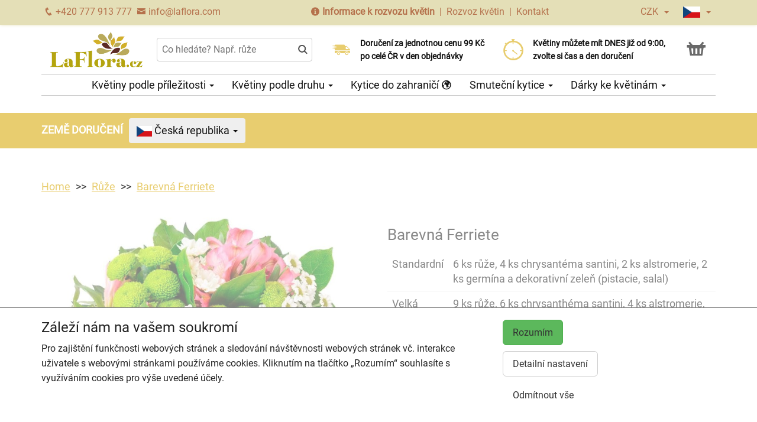

--- FILE ---
content_type: text/html; charset=utf-8
request_url: https://laflora.cz/produkt-1187-barevna-ferriete
body_size: 11222
content:
<!DOCTYPE html>
  <html lang="cs">
  <head>
    <meta charset="utf-8">
    <title>Barevná Ferriete - doručení ještě dnes s výběrem času    </title>
    <meta name="viewport" content="width=device-width, initial-scale=1">
    <meta name="description" content="Poděkujte či poblahopřejte své mamince, kamarádce nebo partnerce k jejím narozeninám touto famózní dárkovou kyticí plnou sladce růžových růží, drobných chryzantém santini, alstromérií a něžných mini gerber. ">
    <meta name="robots" content="index,follow">
    <link rel="canonical" href="https://laflora.cz/produkt-1187-barevna-ferriete">
    <link rel="shortcut icon" href="/images/all/23.png" type="image/x-icon" />
    <link rel="stylesheet" href="/dist/app.5599eb2296eefca30ff5.css" >
    <style>
      body {
          color: #111111;
      }
      a, a:hover {
          color: #111111;
      }
      .basket, .basket a {
          color: #696969;
      }
      .topbar {
          color: #b5714c;
          background-color: #e4dfb7;
          box-shadow: 0px 0px 5px #e4dfb7;
      }
			.topbar a, .topbar a:hover {
					color: #b5714c;
			}
			.topbar-bg {
					background-color: #e4dfb7;
			}
      @media only screen and (max-width : 1199px) {
      		.topbar {
							background-color: white;
							color: #b5714c;
					}
					.topbar a, .topbar a:hover {
							color: #b5714c;
					}
					.topbar-bg {
							background-color: white;
					}
			}
      .recommended {
          box-shadow: 0px 0px  5px #e4dfb7;
      }

      #navbar1 ul li {
          border-bottom: 1px solid #ccc;
      }
      #navbar1 ul {
          border-top: 1px solid #ccc;
      }
      .mainnavbar ul {
          border-top: 1px solid #ccc;
          border-bottom: 1px solid #ccc;
          display: inline-block;
          text-align: center;
      }
      tr.month {
          border-top: 5px solid #e8cd6f;
          border-bottom: 1px solid #eeeeee;
      }
      .button-color {
					color: #e8cd6f;
      }
      .but, .delivery-button {
          background-color: #e8cd6f;
      }
      .information-icon {
           color: #e8cd6f;
      }
      table.calendar div.selected {
          color: #fff;
          background-color: #e8cd6f;
      }
      table.calendar div.selected a {
          color: #fff;
      }
      .icon, .homepage-short-text li::before {
      		color: #e8cd6f;
      }
      .but2 {
          background-color: #e8cd6f;
      }
      .next-products a, .breadcrumb a {
          color:#e8cd6f;
      }
      .countrybar {
          color: #fff;
          background-color: #e8cd6f;
      }

      .footer, .reviews {
          color: #111;
          background-color: #e4dfb7;
      }
      .reviews .stars, .footer .stars, .citystars {
          color: #eb6e00;
          font-size: 125%;
      }
      .footer a, .footer a:hover {
          color: #111;
      }
      .footer hr {
          border-top:1px solid #111;
      }
      .nav-tab-color  {
          background-color: #e8cd6f;
      }
      .nav-tab-color-local> li a{
          background-color: #e8cd6f;
      }
      .cities li {
          border-bottom:1px solid white;
          break-inside: avoid-column;

      }
      .cities .big {
          border-bottom: 1px solid #ccc;
      }
        .tags .tag41 span {
            background-color:lightgreen;
        }
        .tags .tag87 span {
            background-color:red;
        }
        .tags .tag75 span {
            background-color:orange;
        }
        .tags .tag124 span {
            background-color:DarkSlateGray;
        }
        .tags .tag143 span {
            background-color:red;
        }
			@media only screen and (min-width : 1200px) {
				.main {
					margin-top: 191px;
				}
			}
				.switch {
						-webkit-transform: skewX(-11deg);
						-ms-transform: skewX(-11deg);
						transform: skewX(-11deg);
						margin:0px;
						padding:0px;
				}
				.switch__item {
						background-color: #E4DFB7;
						padding: 0 10px;
						display:inline-block;
				}
				.switch__item a {
						color: #B5714C;
						-webkit-transform: skewX(11deg);
						-ms-transform: skewX(11deg);
						transform: skewX(11deg);
						display:block;
						line-height:35px;
						font-size:16px;
				}
				.switch__item:hover, .switch__item.active {
						background-color: #B5714C;
				}
				.switch__item:hover a, .switch__item.active a {
						color: white;
				}
    </style>
			<!-- Global site tag (gtag.js) - Google Analytics -->
			<script async src="https://www.googletagmanager.com/gtag/js?id=G-6E358QEG1V"></script>
			<script>
				window.dataLayer = window.dataLayer || [];
				function gtag(){ dataLayer.push(arguments);}
					gtag('consent', 'default', {
						'ad_storage': 'denied',
						'analytics_storage': 'denied',
						'wait_for_update': 500
					});
				gtag('js', new Date());
				gtag('config', "G-6E358QEG1V");
			</script>
    <script type="application/ld+json">
      { "@context" : "http://schema.org",
          "@type" : "LocalBusiness",
          "name" : "LaFlora",
          "image" : "https://laflora.cz/images/thumbs/789.jpeg",
          "logo" : "https://laflora.cz/images/thumbs/789.jpeg",
          "url" : "https://laflora.cz/",
          "telephone" : "+420777913777",
          "email" : "info@laflora.com",
          "openingHours": ["Mo,Tu,We,Th,Fr 09:00-17:00"],
          "address" : { "@type" : "PostalAddress", "streetAddress" : "Korunní 2569/108", "addressLocality" : "Praha 10 - Vinohrady", "postalCode" : "101 00", "addressCountry" : "CZ" },
          "potentialAction": {
              "@type": "OrderAction",
              "target": {
              "@type": "EntryPoint",
              "urlTemplate": "https://laflora.cz/",
              "inLanguage": "cs"
              },
              "deliveryMethod": [
              "http://purl.org/goodrelations/v1#DeliveryModeOwnFleet"
              ],
              "priceSpecification": {
              "@type": "DeliveryChargeSpecification",
              "appliesToDeliveryMethod": "http://purl.org/goodrelations/v1#DeliveryModeOwnFleet",
              "priceCurrency": "CZK",
              "price": 99,
              "eligibleTransactionVolume": {
                  "@type": "PriceSpecification",
                  "priceCurrency": "CZK",
                  "price": 0
              }
              }
          },
          "geo": {"@type": "GeoCoordinates", "latitude": 50.2134859, "longitude": 15.824405 }
          , "sameAs" : [ "https://www.facebook.com/LaFloracom","https://www.instagram.com/laflora.florist.cz/" ] 
      }
    </script>
	<script type="application/ld+json"> { "@context" : "http://schema.org", "@type" : "Product", "name" : "Barevná Ferriete", "image" : "https://laflora.cz/images/thumbs/163.jpeg", "description" : "Poděkujte či poblahopřejte své mamince, kamarádce nebo partnerce k jejím narozeninám touto famózní dárkovou kyticí plnou sladce růžových růží, drobných chryzantém santini, alstromérií a něžných mini gerber. ", "url" : "https://laflora.cz/produkt-1187-barevna-ferriete", "offers" : { "@type" : "Offer", "price" : 1809, "priceCurrency" : "CZK", "availability" : "https://schema.org/OutOfStock", "priceValidUntil" : "2026-01-28", "url" : "https://laflora.cz/produkt-1187-barevna-ferriete" }, "sku" : "1068" } </script>
  </head>

	<body class="eucookie-ok  ">
			<div class="fixed">
<div class="topbar">
	<div class="container">
		<div class="vertical-align">
			<div class="topbar-menu hidden-lg">
				<div class="horizontal-center">
					<button type="button" class="navbar-toggle collapsed" data-toggle="collapse" data-target="#navbar1">
						<i class="menu__icon icofont-navigation-menu fa-1x5 fa-fw" aria-hidden="true"></i>
						<div class="menu__text">Menu</div>
					</button>
				</div>
			</div>
			<div class="topbar-close hidden-lg hidden">
				<div class="horizontal-center">
					<button type="button" class="navbar-toggle collapsed" data-toggle="collapse" data-target="#navbar1">
						<i class="menu__icon icofont-close fa-1x5 fa-fw" aria-hidden="true"></i>
						<div class="menu__text">Zavřít</div>
					</button>
				</div>
			</div>
<div class="topbar-logo hidden-lg">
	<div class="horizontal-center">
		<a href="/">
					<picture>
						<source srcset="/images/thumbs/w320/789.webp" type="image/webp">
						<img src="/images/thumbs/w320/789.png"
							width="825"
							height="320"
							alt="LaFlora"
							title="LaFlora"
							class="logo--small"
					 />
					</picture>
		</a>
	</div>
</div>
			<div class="topbar-left partner-contact hidden-sm hidden-md hidden-xs">
				<a href="tel:+420777913777"
						class="topbar-phone"
				>
					<i class="icofont-phone fa-fw fa-lg" aria-hidden="true"></i>
					+420 777 913 777
				</a>
				<a href="mailto:info@laflora.com"
						class="topbar-email"
				>
					<i class="icofont-envelope fa-fw fa-lg" aria-hidden="true"></i>
					info@laflora.com
				</a>
			</div>
			<div class="topbar-center vertical-center">
	<div class="hidden hidden-lg topbar-slogan horizontal-center">
			<div class="topbar-slogan-item topbar-slogan-item--visible">
				Doručení <strong>DNES za 99 Kč</strong> po celé ČR
			</div>
			<div class="topbar-slogan-item">
				Naše hodnocení 4,8 z 5 dle Google
			</div>
	</div>
				<ul class="menu-list hidden-md hidden-sm hidden-xs">
							<li>
								<i class="icofont-info-circle" aria-hidden="true"></i>
								<strong>
									<a href="/informace-k-rozvozu-kvetin">
										Informace k rozvozu květin
									</a>
								</strong>
								 &nbsp;|&nbsp; 
							</li>
							<li>
								
									<a href="/rozvoz-kvetin">
										Rozvoz květin
									</a>
								
								
							</li>
						<li>&nbsp;|&nbsp;
							<a href="/kontakt">
								Kontakt
							</a>
						</li>
				</ul>
			</div>
			<div class="topbar-phone-icon hidden-lg hidden">
				<div class="horizontal-center">
					<a href="tel:+420777913777" class="topbar-phone">
						<i class="icofont-phone fa-fw fa-1x5" aria-hidden="true"></i>
					</a>
				</div>
			</div>
			<div class="topbar-right text-right">
	<div class="currency">
		<div class="horizontal-center">
			<div class="currency__name">
				<div class="currency__name-container">
					CZK
				</div>
				<div class="currency__name-caret-container">
					<span class="caret"></span>
				</div>
			</div>
		</div>
		<ul class="currency__items topbar-bg" >
			<li class="currency__item">
					<a href="#" class="currency__item-link js-currency-link" data-currency="USD">
						USD
					</a>
			</li>
			<li class="currency__item">
					<a href="#" class="currency__item-link js-currency-link" data-currency="EUR">
						EUR
					</a>
			</li>
			<li class="currency__item">
					<a href="#" class="currency__item-link js-currency-link" data-currency="CZK">
						CZK
					</a>
			</li>
		</ul>
	</div>
	<div class="language">
		<div class="horizontal-center">
			<div class="language__flag">
				<div class="language__flag-image-container">
						<img class="language__flag-main-image" src="/images/flags/CZ.png" alt="Čeština" title="Čeština" />
				</div>
				<div class="language__flag-caret-container">
					<span class="caret"></span>
				</div>
			</div>
		</div>
		<ul class="language__items topbar-bg">
				<li class="language__item">
					<a href="/produkt-1187-barevna-ferriete" hreflang="cs" class="language__item-link">
							<img class="language__flag-image" src="/images/flags/CZ.png" alt="Čeština" title="Čeština" />
						Čeština
					</a>
				</li>
				<li class="language__item">
					<a href="/en/1187-coloures-ferriete" hreflang="en" class="language__item-link">
							<img class="language__flag-image" src="/images/flags/GB.png" alt="English" title="English" />
						English
					</a>
				</li>
		</ul>
	</div>
<div class="topbar-basket basket--small hidden-lg">
	<div class="horizontal-center">
		<a href="/kosik">
			<i class="icofont icofont-basket fa-1x5 fa-fw" aria-hidden="true"></i>
			<div class="basket__text--small">Košík</div>
		</a>
  </div>
</div>
<div class="topbar-search hidden-lg">
		<div class="horizontal-center">
			<a href="#" class="js-search">
					<i class="icofont-search-2 fa-1x5 fa-fw" aria-hidden="true"></i>
					<div class="search__text">
						Hledat
					</div>
			</a>
			<a href="#" class="js-search-close hidden">
				<i class="menu__icon icofont-close fa-1x5 fa-fw" aria-hidden="true"></i>
				<div class="menu__text">Zavřít</div>
			</a>
		</div>
</div>
			</div>
		</div>
	</div>
</div>
<div class="hidden-lg simplemenu">
	<div class="navbar collapse" id="navbar1" aria-expanded="false" style="height: 1px;">
<ul class="nav navbar-nav">
  <li class="dropdown">
      <a href="#" class="dropdown-toggle menu-simple__category" data-toggle="dropdown" role="button" aria-haspopup="true" aria-expanded="false">
        Květiny podle příležitosti
        <span class="caret"></span>
      </a>
      <ul class="dropdown-menu">
        <li>
          <a href="/kvetiny-k-narozeninam">
            Kytice k narozeninám
          </a>
        </li>
        <li>
          <a href="/kvetiny-k-vyroci">
            Kytice k výročí
          </a>
        </li>
        <li>
          <a href="/kvetiny-jako-podekovani">
            Poděkování
          </a>
        </li>
        <li>
          <a href="/kvetiny-z-lasky">
            Kytice z lásky
          </a>
        </li>
        <li>
          <a href="/#start">
            Všechny kytice
          </a>
        </li>
      </ul>
  </li>
  <li class="dropdown">
      <a href="#" class="dropdown-toggle menu-simple__category" data-toggle="dropdown" role="button" aria-haspopup="true" aria-expanded="false">
        Květiny podle druhu
        <span class="caret"></span>
      </a>
      <ul class="dropdown-menu">
        <li>
          <a href="/ruze">
            Růže
          </a>
        </li>
        <li>
          <a href="/gerbery">
            Gerbery a germínky
          </a>
        </li>
        <li>
          <a href="/chrysantemy">
            Chrysantémy
          </a>
        </li>
        <li>
          <a href="/alstromerie">
            Alstromerie
          </a>
        </li>
        <li>
          <a href="/karafiaty">
            Karafiáty
          </a>
        </li>
        <li>
          <a href="/lilie">
            Lilie
          </a>
        </li>
        <li>
          <a href="/frezie">
            Frézie
          </a>
        </li>
        <li>
          <a href="/kvetinove-kose">
            Květinové koše
          </a>
        </li>
        <li>
          <a href="/orchideje">
            Orchideje
          </a>
        </li>
        <li>
          <a href="/orchidej-phalaenopsis">
            Orchidej v květináči
          </a>
        </li>
        <li>
          <a href="/#start">
            Všechny kytice
          </a>
        </li>
      </ul>
  </li>
  <li class="dropdown">
      <a href="/kytice-do-zahranici" class="menu-simple__category">
        Kytice do zahraničí
        <i class="icofont-earth"></i>
      </a>
  </li>
  <li class="dropdown">
      <a href="/smutecni-kytice" class="menu-simple__category">
        Smuteční kytice
      </a>
  </li>
  <li class="dropdown">
      <a href="/darky-ke-kvetinam" class="menu-simple__category">
        Dárky ke květinám
      </a>
  </li>
	<li>
		<a href="/informace-k-rozvozu-kvetin">Informace k rozvozu květin</a>
	</li>
	<li>
		<a href="/rozvoz-kvetin">Rozvoz květin</a>
	</li>
	  <li>
	  	<a href="/kontakt">
	  		Kontakt
			</a>
		</li>
</ul>
	</div>
</div>
					<div class="header content">
							<div class="left-image hidden-sm hidden-xs hidden-md hidden-vlg">
								<a href="https://www.google.com/maps/place/?q=place_id:ChIJNZZyTZyVC0cRK3dbJISZHaw" target="_blank">
										<img src="/images/thumbs/9482.png" />
								</a>
							</div>
						<div class="container">
							<div class="logobar">
								<div class="row vertical-align">
									<div class="col-lg-2 hidden-md hidden-sm hidden-xs">

	<a href="/">
				<picture>
					<source srcset="/images/thumbs/w320/789.webp" type="image/webp">
					<img src="/images/thumbs/w320/789.png"
						width="825"
						height="320"
						alt="LaFlora"
						title="LaFlora"
						class="logo"
					/>
				</picture>
	</a>

									</div>
										<div class="col-lg-3 hidden-md hidden-xs hidden-sm flex flex-direction-column">
											<div class="js-search-wrapper">
												<div class="js-search-widget">
													<input type="text" name="search" id="search" data-href="/search" autocomplete="off" class="search" placeholder="Co hledáte? Např. růže" >
													<div id="snippet--search"></div>
												</div>
											</div>
										</div>
										<div class="col-lg-3 hidden-md hidden-xs hidden-sm flex flex-direction-column">
													<div class="left-slogan-item left-slogan-item--visible">
															<div class="row flex">
																<div class="col-md-2 color-ccc flex flex-direction-column">
																	<i class="icon icofont-fast-delivery fs2e"></i>
																</div>
																<div class="col-md-10 small">
																  <div class="slogan-text">
																	  <strong>Doručení za jednotnou cenu 99 Kč po celé ČR v den objednávky</strong>
																	</div>
																</div>
															</div>
													</div>
													<div class="left-slogan-item">
															<div class="row flex">
																<div class="col-md-2 color-ccc flex flex-direction-column">
																	<i class="icon icofont-speech-comments fs2e"></i>
																</div>
																<div class="col-md-10 small">
																  <div class="slogan-text">
																	  <strong>Postaráme se o Vás od objednání po doručení květin</strong>
																	</div>
																</div>
															</div>
													</div>
													<div class="left-slogan-item">
															<div class="row flex">
																<div class="col-md-2 color-ccc flex flex-direction-column">
																	<i class="icon icofont-earth fs2e"></i>
																</div>
																<div class="col-md-10 small">
																  <div class="slogan-text">
																	  <strong>Květiny doručujeme do 100 zemí světa více jak 16 let</strong>
																	</div>
																</div>
															</div>
													</div>
										</div>
										<div class="col-lg-3 hidden-md hidden-xs hidden-sm flex flex-direction-column">
													<div class="right-slogan-item right-slogan-item--visible">
															<div class="row flex">
																<div class="col-md-2 color-ccc flex flex-direction-column">
																	<i class="icon icofont-stopwatch fs2e"></i>
																</div>
																<div class="col-md-10 small">
																  <div class="slogan-text">
																	  <strong>Květiny můžete mít DNES již od 9:00, zvolte si čas a den doručení</strong>
																	</div>
																</div>
															</div>
													</div>
													<div class="right-slogan-item">
															<div class="row flex">
																<div class="col-md-2 color-ccc flex flex-direction-column">
																	<i class="icon icofont-ui-rate-blank fs2e"></i>
																</div>
																<div class="col-md-10 small">
																  <div class="slogan-text">
																	  <strong>Garance spolehlivosti, zákazníci nás hodnotí 4,8 z 5,0 dle Google</strong>
																	</div>
																</div>
															</div>
													</div>
													<div class="right-slogan-item">
															<div class="row flex">
																<div class="col-md-2 color-ccc flex flex-direction-column">
																	<i class="icon icofont-envelope fs2e"></i>
																</div>
																<div class="col-md-10 small">
																  <div class="slogan-text">
																	  <strong>Ke každé kytici předáme Váš vzkaz a překvapíme obdarovaného</strong>
																	</div>
																</div>
															</div>
													</div>
										</div>
										<div class="col-lg-1 hidden-md hidden-sm hidden-xs text-right vcenter flexrow justright" >
<div class="basket text-center">
	<a href="/kosik">
		<i class="icofont-basket fa-2x fa-fw" aria-hidden="true"></i>
	</a>
</div>
										</div>
								</div>
							</div>
							<div class="hidden-md hidden-sm hidden-xs">
								<div class="row">
									<div class="col-md-12">
<ul class="menu row" id="js-main-menu">
  <li class="menu-item js-main-menu-item">
    <div class="menu-plus">
      &nbsp;
    </div>
    <a href="#" class="menu-link">
      Květiny podle příležitosti
      <span class="caret"></span>
    </a>
    <ul class="submenu">
      <li class="submenu-item">
        <div class="menu-plus">
          &nbsp;
        </div>
        <a href="/kvetiny-k-narozeninam" class="menu-link">
          Kytice k narozeninám
        </a>
      </li>
      <li class="submenu-item">
        <div class="menu-plus">
          &nbsp;
        </div>
        <a href="/kvetiny-k-vyroci" class="menu-link">
          Kytice k výročí
        </a>
      </li>
      <li class="submenu-item">
        <div class="menu-plus">
          &nbsp;
        </div>
        <a href="/kvetiny-jako-podekovani" class="menu-link">
          Poděkování
        </a>
      </li>
      <li class="submenu-item">
        <div class="menu-plus">
          &nbsp;
        </div>
        <a href="/kvetiny-z-lasky" class="menu-link">
          Kytice z lásky
        </a>
      </li>
      <li class="submenu-item">
        <div class="menu-plus">
          &nbsp;
        </div>
        <a href="/#start" class="menu-link">
          Všechny kytice
        </a>
      </li>
    </ul>
  </li>
  <li class="menu-item js-main-menu-item">
    <div class="menu-plus">
      &nbsp;
    </div>
    <a href="#" class="menu-link">
      Květiny podle druhu
      <span class="caret"></span>
    </a>
    <ul class="submenu">
      <li class="submenu-item">
        <div class="menu-plus">
          &nbsp;
        </div>
        <a href="/ruze" class="menu-link">
          Růže
        </a>
          <ul class="subsubmenu hidden">
            <li class="subsubmenu-item">
              <a href="/vlastni-pocet-ruzi" class="menu-link">
                Vlastní počet růží
              </a>
            </li>
          </ul>
      </li>
      <li class="submenu-item">
        <div class="menu-plus">
          &nbsp;
        </div>
        <a href="/gerbery" class="menu-link">
          Gerbery a germínky
        </a>
      </li>
      <li class="submenu-item">
        <div class="menu-plus">
          &nbsp;
        </div>
        <a href="/chrysantemy" class="menu-link">
          Chrysantémy
        </a>
      </li>
      <li class="submenu-item">
        <div class="menu-plus">
          &nbsp;
        </div>
        <a href="/alstromerie" class="menu-link">
          Alstromerie
        </a>
      </li>
      <li class="submenu-item">
        <div class="menu-plus">
          &nbsp;
        </div>
        <a href="/karafiaty" class="menu-link">
          Karafiáty
        </a>
      </li>
      <li class="submenu-item">
        <div class="menu-plus">
          &nbsp;
        </div>
        <a href="/lilie" class="menu-link">
          Lilie
        </a>
      </li>
      <li class="submenu-item">
        <div class="menu-plus">
          &nbsp;
        </div>
        <a href="/frezie" class="menu-link">
          Frézie
        </a>
      </li>
      <li class="submenu-item">
        <div class="menu-plus">
          &nbsp;
        </div>
        <a href="/kvetinove-kose" class="menu-link">
          Květinové koše
        </a>
      </li>
      <li class="submenu-item">
        <div class="menu-plus">
          &nbsp;
        </div>
        <a href="/orchideje" class="menu-link">
          Orchideje
        </a>
      </li>
      <li class="submenu-item">
        <div class="menu-plus">
          &nbsp;
        </div>
        <a href="/orchidej-phalaenopsis" class="menu-link">
          Orchidej v květináči
        </a>
      </li>
      <li class="submenu-item">
        <div class="menu-plus">
          &nbsp;
        </div>
        <a href="/#start" class="menu-link">
          Všechny kytice
        </a>
      </li>
    </ul>
  </li>
  <li class="menu-item js-main-menu-item">
    <div class="menu-plus">
      &nbsp;
    </div>
    <a href="/kytice-do-zahranici" class="menu-link">
      Kytice do zahraničí
      <i class="icofont-earth"></i>
    </a>
  </li>
  <li class="menu-item js-main-menu-item">
    <div class="menu-plus">
      &nbsp;
    </div>
    <a href="/smutecni-kytice" class="menu-link">
      Smuteční kytice
      <span class="caret"></span>
    </a>
    <ul class="submenu">
      <li class="submenu-item">
        <div class="menu-plus">
          &nbsp;
        </div>
        <a href="/vazane-smutecni-kytice" class="menu-link">
          Vázané smuteční kytice
        </a>
      </li>
      <li class="submenu-item">
        <div class="menu-plus">
          &nbsp;
        </div>
        <a href="/smutecni-vence" class="menu-link">
          Smuteční věnce
        </a>
      </li>
      <li class="submenu-item">
        <div class="menu-plus">
          &nbsp;
        </div>
        <a href="/vypichovane-smutecni-kytice" class="menu-link">
          Vypichované smuteční kytice
        </a>
      </li>
    </ul>
  </li>
  <li class="menu-item js-main-menu-item">
    <div class="menu-plus">
      &nbsp;
    </div>
    <a href="/darky-ke-kvetinam" class="menu-link">
      Dárky ke květinám
      <span class="caret"></span>
    </a>
    <ul class="submenu">
      <li class="submenu-item">
        <div class="menu-plus">
          &nbsp;
        </div>
        <a href="/darkove-bonboniery" class="menu-link">
          Dárkové bonboniéry
        </a>
      </li>
      <li class="submenu-item">
        <div class="menu-plus">
          &nbsp;
        </div>
        <a href="/darkova-vina" class="menu-link">
          Dárková vína
        </a>
      </li>
    </ul>
  </li>
  <li id="js-main-menu-other" class="menu-item menu-item--other hidden">
  	<a href="#" class="menu-link">
  		Další
			<span class="caret"></span>
		</a>
		<ul id="js-main-menu-other-ul" class="submenu submenu--other">
		</ul>
	</li>
</ul>
									</div>
								</div>
							</div>
						</div>
					</div>
  			</div>
			<div class="content">
				<div class="main">

<div class="countrybar" >
    <div class="container">
        <div class="row">
            <div class="col-md-12 countrybar-content">
                <div class="mr10 lh40">
                  ZEMĚ DORUČENÍ
                </div>
                <div class="countries-group">
                    <button type="button" class="countries-button" data-toggle="dropdown" aria-haspopup="true" aria-expanded="false">
                        <img
                          src="/images/flags/CZ.png"
                          alt="vlajka Česká republika"
                          width="25.96"
                          height="18"
                         />
                        Česká republika
                        <span class="caret"></span>
                    </button>
                    <ul class="countries-list">
                        <li class="countries-item">
                            <input type="text" class="countries-filter search" placeholder="Země doručení (např. Německo)" />
                        </li>
                        <li class="countries-item" data-filter="alzirsko">
                            <a href="/doruceni-kvetin-alzirsko">
                                <img
                                  src="/images/flags/DZ.png"
                                  alt="vlajka Alžírsko"
                                  loading="lazy"
                                />
                                Alžírsko
                            </a>
                        </li>
                        <li class="countries-item" data-filter="argentina">
                            <a href="/doruceni-kvetin-argentina">
                                <img
                                  src="/images/flags/AR.png"
                                  alt="vlajka Argentina"
                                  loading="lazy"
                                />
                                Argentina
                            </a>
                        </li>
                        <li class="countries-item" data-filter="armenie">
                            <a href="/doruceni-kvetin-armenie">
                                <img
                                  src="/images/flags/AM.png"
                                  alt="vlajka Arménie"
                                  loading="lazy"
                                />
                                Arménie
                            </a>
                        </li>
                        <li class="countries-item" data-filter="aruba">
                            <a href="/doruceni-kvetin-aruba">
                                <img
                                  src="/images/flags/AW.png"
                                  alt="vlajka Aruba"
                                  loading="lazy"
                                />
                                Aruba
                            </a>
                        </li>
                        <li class="countries-item" data-filter="australie">
                            <a href="/doruceni-kvetin-australie">
                                <img
                                  src="/images/flags/AU.png"
                                  alt="vlajka Austrálie"
                                  loading="lazy"
                                />
                                Austrálie
                            </a>
                        </li>
                        <li class="countries-item" data-filter="bahrajn">
                            <a href="/doruceni-kvetin-bahrajn">
                                <img
                                  src="/images/flags/BH.png"
                                  alt="vlajka Bahrajn"
                                  loading="lazy"
                                />
                                Bahrajn
                            </a>
                        </li>
                        <li class="countries-item" data-filter="barbados">
                            <a href="/doruceni-kvetin-barbados">
                                <img
                                  src="/images/flags/BB.png"
                                  alt="vlajka Barbados"
                                  loading="lazy"
                                />
                                Barbados
                            </a>
                        </li>
                        <li class="countries-item" data-filter="belgie">
                            <a href="/doruceni-kvetin-belgie">
                                <img
                                  src="/images/flags/BE.png"
                                  alt="vlajka Belgie"
                                  loading="lazy"
                                />
                                Belgie
                            </a>
                        </li>
                        <li class="countries-item" data-filter="belize">
                            <a href="/doruceni-kvetin-belize">
                                <img
                                  src="/images/flags/BZ.png"
                                  alt="vlajka Belize"
                                  loading="lazy"
                                />
                                Belize
                            </a>
                        </li>
                        <li class="countries-item" data-filter="bhutan">
                            <a href="/doruceni-kvetin-bhutan">
                                <img
                                  src="/images/flags/BT.png"
                                  alt="vlajka Bhútán"
                                  loading="lazy"
                                />
                                Bhútán
                            </a>
                        </li>
                        <li class="countries-item" data-filter="bosna-a-hercegovina">
                            <a href="/doruceni-kvetin-bosna-a-hercegovina">
                                <img
                                  src="/images/flags/BA.png"
                                  alt="vlajka Bosna a Hercegovina"
                                  loading="lazy"
                                />
                                Bosna a Hercegovina
                            </a>
                        </li>
                        <li class="countries-item" data-filter="brazilie">
                            <a href="/doruceni-kvetin-brazilie">
                                <img
                                  src="/images/flags/BR.png"
                                  alt="vlajka Brazílie"
                                  loading="lazy"
                                />
                                Brazílie
                            </a>
                        </li>
                        <li class="countries-item" data-filter="brunej">
                            <a href="/doruceni-kvetin-brunej">
                                <img
                                  src="/images/flags/BN.png"
                                  alt="vlajka Brunej"
                                  loading="lazy"
                                />
                                Brunej
                            </a>
                        </li>
                        <li class="countries-item" data-filter="bulharsko">
                            <a href="/doruceni-kvetin-bulharsko">
                                <img
                                  src="/images/flags/BG.png"
                                  alt="vlajka Bulharsko"
                                  loading="lazy"
                                />
                                Bulharsko
                            </a>
                        </li>
                        <li class="countries-item" data-filter="cerna-hora">
                            <a href="/doruceni-kvetin-cerna-hora">
                                <img
                                  src="/images/flags/ME.png"
                                  alt="vlajka Černá hora"
                                  loading="lazy"
                                />
                                Černá hora
                            </a>
                        </li>
                        <li class="countries-item" data-filter="ceska-republika">
                            <a href="/doruceni-kvetin-cr">
                                <img
                                  src="/images/flags/CZ.png"
                                  alt="vlajka Česká republika"
                                  loading="lazy"
                                />
                                Česká republika
                            </a>
                        </li>
                        <li class="countries-item" data-filter="chile">
                            <a href="/doruceni-kvetin-chile">
                                <img
                                  src="/images/flags/CL.png"
                                  alt="vlajka Chile"
                                  loading="lazy"
                                />
                                Chile
                            </a>
                        </li>
                        <li class="countries-item" data-filter="chorvatsko">
                            <a href="/doruceni-kvetin-chorvatsko">
                                <img
                                  src="/images/flags/HR.png"
                                  alt="vlajka Chorvatsko"
                                  loading="lazy"
                                />
                                Chorvatsko
                            </a>
                        </li>
                        <li class="countries-item" data-filter="cina">
                            <a href="/doruceni-kvetin-cina">
                                <img
                                  src="/images/flags/CN.png"
                                  alt="vlajka Čína"
                                  loading="lazy"
                                />
                                Čína
                            </a>
                        </li>
                        <li class="countries-item" data-filter="dansko">
                            <a href="/doruceni-kvetin-dansko">
                                <img
                                  src="/images/flags/DK.png"
                                  alt="vlajka Dánsko"
                                  loading="lazy"
                                />
                                Dánsko
                            </a>
                        </li>
                        <li class="countries-item" data-filter="dominikanska-republika">
                            <a href="/doruceni-kvetin-dominikanska-republika">
                                <img
                                  src="/images/flags/DO.png"
                                  alt="vlajka Dominikánská republika"
                                  loading="lazy"
                                />
                                Dominikánská republika
                            </a>
                        </li>
                        <li class="countries-item" data-filter="ekvador">
                            <a href="/doruceni-kvetin-ekvador">
                                <img
                                  src="/images/flags/EC.png"
                                  alt="vlajka Ekvádor"
                                  loading="lazy"
                                />
                                Ekvádor
                            </a>
                        </li>
                        <li class="countries-item" data-filter="estonsko">
                            <a href="/doruceni-kvetin-estonsko">
                                <img
                                  src="/images/flags/EE.png"
                                  alt="vlajka Estonsko"
                                  loading="lazy"
                                />
                                Estonsko
                            </a>
                        </li>
                        <li class="countries-item" data-filter="filipiny">
                            <a href="/doruceni-kvetin-filipiny">
                                <img
                                  src="/images/flags/PH.png"
                                  alt="vlajka Filipíny"
                                  loading="lazy"
                                />
                                Filipíny
                            </a>
                        </li>
                        <li class="countries-item" data-filter="finsko">
                            <a href="/doruceni-kvetin-finsko">
                                <img
                                  src="/images/flags/FI.png"
                                  alt="vlajka Finsko"
                                  loading="lazy"
                                />
                                Finsko
                            </a>
                        </li>
                        <li class="countries-item" data-filter="francie">
                            <a href="/doruceni-kvetin-francie">
                                <img
                                  src="/images/flags/FR.png"
                                  alt="vlajka Francie"
                                  loading="lazy"
                                />
                                Francie
                            </a>
                        </li>
                        <li class="countries-item" data-filter="francouzska-polynesie">
                            <a href="/doruceni-kvetin-francouzska-polynesie">
                                <img
                                  src="/images/flags/PF.png"
                                  alt="vlajka Francouzská Polynésie"
                                  loading="lazy"
                                />
                                Francouzská Polynésie
                            </a>
                        </li>
                        <li class="countries-item" data-filter="gibraltar">
                            <a href="/doruceni-kvetin-gibraltar">
                                <img
                                  src="/images/flags/GI.png"
                                  alt="vlajka Gibraltar"
                                  loading="lazy"
                                />
                                Gibraltar
                            </a>
                        </li>
                        <li class="countries-item" data-filter="gronsko">
                            <a href="/doruceni-kvetin-gronsko">
                                <img
                                  src="/images/flags/GL.png"
                                  alt="vlajka Grónsko"
                                  loading="lazy"
                                />
                                Grónsko
                            </a>
                        </li>
                        <li class="countries-item" data-filter="gruzie">
                            <a href="/doruceni-kvetin-gruzie">
                                <img
                                  src="/images/flags/GE.png"
                                  alt="vlajka Gruzie"
                                  loading="lazy"
                                />
                                Gruzie
                            </a>
                        </li>
                        <li class="countries-item" data-filter="holandsko">
                            <a href="/doruceni-kvetin-holandsko">
                                <img
                                  src="/images/flags/NL.png"
                                  alt="vlajka Holandsko"
                                  loading="lazy"
                                />
                                Holandsko
                            </a>
                        </li>
                        <li class="countries-item" data-filter="hongkong">
                            <a href="/doruceni-kvetin-hongkong">
                                <img
                                  src="/images/flags/HK.png"
                                  alt="vlajka Hongkong"
                                  loading="lazy"
                                />
                                Hongkong
                            </a>
                        </li>
                        <li class="countries-item" data-filter="indie">
                            <a href="/doruceni-kvetin-indie">
                                <img
                                  src="/images/flags/IN.png"
                                  alt="vlajka Indie"
                                  loading="lazy"
                                />
                                Indie
                            </a>
                        </li>
                        <li class="countries-item" data-filter="indonesie">
                            <a href="/doruceni-kvetin-indonesie">
                                <img
                                  src="/images/flags/ID.png"
                                  alt="vlajka Indonésie"
                                  loading="lazy"
                                />
                                Indonésie
                            </a>
                        </li>
                        <li class="countries-item" data-filter="irsko">
                            <a href="/doruceni-kvetin-irsko">
                                <img
                                  src="/images/flags/IE.png"
                                  alt="vlajka Irsko"
                                  loading="lazy"
                                />
                                Irsko
                            </a>
                        </li>
                        <li class="countries-item" data-filter="island">
                            <a href="/doruceni-kvetin-island">
                                <img
                                  src="/images/flags/IS.png"
                                  alt="vlajka Island"
                                  loading="lazy"
                                />
                                Island
                            </a>
                        </li>
                        <li class="countries-item" data-filter="italie">
                            <a href="/doruceni-kvetin-italie">
                                <img
                                  src="/images/flags/IT.png"
                                  alt="vlajka Itálie"
                                  loading="lazy"
                                />
                                Itálie
                            </a>
                        </li>
                        <li class="countries-item" data-filter="izrael">
                            <a href="/doruceni-kvetin-izrael">
                                <img
                                  src="/images/flags/IL.png"
                                  alt="vlajka Izrael"
                                  loading="lazy"
                                />
                                Izrael
                            </a>
                        </li>
                        <li class="countries-item" data-filter="jamajka">
                            <a href="/doruceni-kvetin-jamajka">
                                <img
                                  src="/images/flags/JM.png"
                                  alt="vlajka Jamajka"
                                  loading="lazy"
                                />
                                Jamajka
                            </a>
                        </li>
                        <li class="countries-item" data-filter="japonsko">
                            <a href="/doruceni-kvetin-japonsko">
                                <img
                                  src="/images/flags/JP.png"
                                  alt="vlajka Japonsko"
                                  loading="lazy"
                                />
                                Japonsko
                            </a>
                        </li>
                        <li class="countries-item" data-filter="jihoafricka-republika">
                            <a href="/doruceni-kvetin-jihoafricka-republika--jar">
                                <img
                                  src="/images/flags/ZA.png"
                                  alt="vlajka Jihoafrická republika"
                                  loading="lazy"
                                />
                                Jihoafrická republika
                            </a>
                        </li>
                        <li class="countries-item" data-filter="jizni-korea">
                            <a href="/doruceni-kvetin-jizni-korea">
                                <img
                                  src="/images/flags/KR.png"
                                  alt="vlajka Jižní Korea"
                                  loading="lazy"
                                />
                                Jižní Korea
                            </a>
                        </li>
                        <li class="countries-item" data-filter="jordansko">
                            <a href="/doruceni-kvetin-jordansko">
                                <img
                                  src="/images/flags/JO.png"
                                  alt="vlajka Jordánsko"
                                  loading="lazy"
                                />
                                Jordánsko
                            </a>
                        </li>
                        <li class="countries-item" data-filter="kanada">
                            <a href="/doruceni-kvetin-kanada">
                                <img
                                  src="/images/flags/CA.png"
                                  alt="vlajka Kanada"
                                  loading="lazy"
                                />
                                Kanada
                            </a>
                        </li>
                        <li class="countries-item" data-filter="kanarske-ostrovy">
                            <a href="/doruceni-kvetin-kanarske-ostrovy">
                                <img
                                  src="/images/flags/ES.png"
                                  alt="vlajka Kanárské ostrovy"
                                  loading="lazy"
                                />
                                Kanárské ostrovy
                            </a>
                        </li>
                        <li class="countries-item" data-filter="katar">
                            <a href="/doruceni-kvetin-katar">
                                <img
                                  src="/images/flags/QA.png"
                                  alt="vlajka Katar"
                                  loading="lazy"
                                />
                                Katar
                            </a>
                        </li>
                        <li class="countries-item" data-filter="kena">
                            <a href="/doruceni-kvetin-kena">
                                <img
                                  src="/images/flags/KE.png"
                                  alt="vlajka Keňa"
                                  loading="lazy"
                                />
                                Keňa
                            </a>
                        </li>
                        <li class="countries-item" data-filter="kostarika">
                            <a href="/doruceni-kvetin-kostarika">
                                <img
                                  src="/images/flags/CR.png"
                                  alt="vlajka Kostarika"
                                  loading="lazy"
                                />
                                Kostarika
                            </a>
                        </li>
                        <li class="countries-item" data-filter="kuvajt">
                            <a href="/doruceni-kvetin-kuvajt">
                                <img
                                  src="/images/flags/KW.png"
                                  alt="vlajka Kuvajt"
                                  loading="lazy"
                                />
                                Kuvajt
                            </a>
                        </li>
                        <li class="countries-item" data-filter="kypr">
                            <a href="/doruceni-kvetin-kypr">
                                <img
                                  src="/images/flags/CY.png"
                                  alt="vlajka Kypr"
                                  loading="lazy"
                                />
                                Kypr
                            </a>
                        </li>
                        <li class="countries-item" data-filter="libanon">
                            <a href="/doruceni-kvetin-libanon">
                                <img
                                  src="/images/flags/LB.png"
                                  alt="vlajka Libanon"
                                  loading="lazy"
                                />
                                Libanon
                            </a>
                        </li>
                        <li class="countries-item" data-filter="lichtenstejnsko">
                            <a href="/doruceni-kvetin-lichtenstejnsko">
                                <img
                                  src="/images/flags/LI.png"
                                  alt="vlajka Lichtenštejnsko"
                                  loading="lazy"
                                />
                                Lichtenštejnsko
                            </a>
                        </li>
                        <li class="countries-item" data-filter="litva">
                            <a href="/doruceni-kvetin-litva">
                                <img
                                  src="/images/flags/LT.png"
                                  alt="vlajka Litva"
                                  loading="lazy"
                                />
                                Litva
                            </a>
                        </li>
                        <li class="countries-item" data-filter="lotyssko">
                            <a href="/doruceni-kvetin-lotyssko">
                                <img
                                  src="/images/flags/LV.png"
                                  alt="vlajka Lotyšsko"
                                  loading="lazy"
                                />
                                Lotyšsko
                            </a>
                        </li>
                        <li class="countries-item" data-filter="lucembursko">
                            <a href="/doruceni-kvetin-lucembursko">
                                <img
                                  src="/images/flags/LU.png"
                                  alt="vlajka Lucembursko"
                                  loading="lazy"
                                />
                                Lucembursko
                            </a>
                        </li>
                        <li class="countries-item" data-filter="macao">
                            <a href="/doruceni-kvetin-macao">
                                <img
                                  src="/images/flags/MO.png"
                                  alt="vlajka Macao"
                                  loading="lazy"
                                />
                                Macao
                            </a>
                        </li>
                        <li class="countries-item" data-filter="madarsko">
                            <a href="/doruceni-kvetin-madarsko">
                                <img
                                  src="/images/flags/HU.png"
                                  alt="vlajka Maďarsko"
                                  loading="lazy"
                                />
                                Maďarsko
                            </a>
                        </li>
                        <li class="countries-item" data-filter="makedonie">
                            <a href="/doruceni-kvetin-makedonie">
                                <img
                                  src="/images/flags/MK.png"
                                  alt="vlajka Makedonie"
                                  loading="lazy"
                                />
                                Makedonie
                            </a>
                        </li>
                        <li class="countries-item" data-filter="malajsie">
                            <a href="/doruceni-kvetin-malajsie">
                                <img
                                  src="/images/flags/MY.png"
                                  alt="vlajka Malajsie"
                                  loading="lazy"
                                />
                                Malajsie
                            </a>
                        </li>
                        <li class="countries-item" data-filter="malawi">
                            <a href="/doruceni-kvetin-malawi">
                                <img
                                  src="/images/flags/MW.png"
                                  alt="vlajka Malawi"
                                  loading="lazy"
                                />
                                Malawi
                            </a>
                        </li>
                        <li class="countries-item" data-filter="maledivy">
                            <a href="/doruceni-kvetin-maledivy">
                                <img
                                  src="/images/flags/MV.png"
                                  alt="vlajka Maledivy"
                                  loading="lazy"
                                />
                                Maledivy
                            </a>
                        </li>
                        <li class="countries-item" data-filter="mali">
                            <a href="/doruceni-kvetin-mali">
                                <img
                                  src="/images/flags/ML.png"
                                  alt="vlajka Mali"
                                  loading="lazy"
                                />
                                Mali
                            </a>
                        </li>
                        <li class="countries-item" data-filter="malta">
                            <a href="/doruceni-kvetin-malta">
                                <img
                                  src="/images/flags/MT.png"
                                  alt="vlajka Malta"
                                  loading="lazy"
                                />
                                Malta
                            </a>
                        </li>
                        <li class="countries-item" data-filter="maroko">
                            <a href="/doruceni-kvetin-maroko">
                                <img
                                  src="/images/flags/MA.png"
                                  alt="vlajka Maroko"
                                  loading="lazy"
                                />
                                Maroko
                            </a>
                        </li>
                        <li class="countries-item" data-filter="martinik">
                            <a href="/doruceni-kvetin-martinik">
                                <img
                                  src="/images/flags/MQ.png"
                                  alt="vlajka Martinik"
                                  loading="lazy"
                                />
                                Martinik
                            </a>
                        </li>
                        <li class="countries-item" data-filter="mauricius">
                            <a href="/doruceni-kvetin-mauricius">
                                <img
                                  src="/images/flags/MU.png"
                                  alt="vlajka Mauricius"
                                  loading="lazy"
                                />
                                Mauricius
                            </a>
                        </li>
                        <li class="countries-item" data-filter="mauritanie">
                            <a href="/doruceni-kvetin-mauritanie">
                                <img
                                  src="/images/flags/MR.png"
                                  alt="vlajka Mauritánie"
                                  loading="lazy"
                                />
                                Mauritánie
                            </a>
                        </li>
                        <li class="countries-item" data-filter="mexiko">
                            <a href="/doruceni-kvetin-mexiko">
                                <img
                                  src="/images/flags/MX.png"
                                  alt="vlajka Mexiko"
                                  loading="lazy"
                                />
                                Mexiko
                            </a>
                        </li>
                        <li class="countries-item" data-filter="moldavsko">
                            <a href="/doruceni-kvetin-moldavsko">
                                <img
                                  src="/images/flags/MD.png"
                                  alt="vlajka Moldavsko"
                                  loading="lazy"
                                />
                                Moldavsko
                            </a>
                        </li>
                        <li class="countries-item" data-filter="monako">
                            <a href="/doruceni-kvetin-monako">
                                <img
                                  src="/images/flags/MC.png"
                                  alt="vlajka Monako"
                                  loading="lazy"
                                />
                                Monako
                            </a>
                        </li>
                        <li class="countries-item" data-filter="mosambik">
                            <a href="/doruceni-kvetin-mosambik">
                                <img
                                  src="/images/flags/MZ.png"
                                  alt="vlajka Mosambik"
                                  loading="lazy"
                                />
                                Mosambik
                            </a>
                        </li>
                        <li class="countries-item" data-filter="nemecko">
                            <a href="/doruceni-kvetin-nemecko">
                                <img
                                  src="/images/flags/DE.png"
                                  alt="vlajka Německo"
                                  loading="lazy"
                                />
                                Německo
                            </a>
                        </li>
                        <li class="countries-item" data-filter="norsko">
                            <a href="/doruceni-kvetin-norsko">
                                <img
                                  src="/images/flags/NO.png"
                                  alt="vlajka Norsko"
                                  loading="lazy"
                                />
                                Norsko
                            </a>
                        </li>
                        <li class="countries-item" data-filter="novy-zeland">
                            <a href="/doruceni-kvetin-novy-zeland">
                                <img
                                  src="/images/flags/NZ.png"
                                  alt="vlajka Nový Zéland"
                                  loading="lazy"
                                />
                                Nový Zéland
                            </a>
                        </li>
                        <li class="countries-item" data-filter="oman">
                            <a href="/doruceni-kvetin-oman">
                                <img
                                  src="/images/flags/OM.png"
                                  alt="vlajka Omán"
                                  loading="lazy"
                                />
                                Omán
                            </a>
                        </li>
                        <li class="countries-item" data-filter="pakistan">
                            <a href="/doruceni-kvetin-pakistan">
                                <img
                                  src="/images/flags/PK.png"
                                  alt="vlajka Pákistán"
                                  loading="lazy"
                                />
                                Pákistán
                            </a>
                        </li>
                        <li class="countries-item" data-filter="panama">
                            <a href="/doruceni-kvetin-panama">
                                <img
                                  src="/images/flags/PA.png"
                                  alt="vlajka Panama"
                                  loading="lazy"
                                />
                                Panama
                            </a>
                        </li>
                        <li class="countries-item" data-filter="peru">
                            <a href="/doruceni-kvetin-peru">
                                <img
                                  src="/images/flags/PE.png"
                                  alt="vlajka Peru"
                                  loading="lazy"
                                />
                                Peru
                            </a>
                        </li>
                        <li class="countries-item" data-filter="pobrezi-slonoviny">
                            <a href="/doruceni-kvetin-pobrezi-slonoviny">
                                <img
                                  src="/images/flags/CI.png"
                                  alt="vlajka Pobřeží slonoviny"
                                  loading="lazy"
                                />
                                Pobřeží slonoviny
                            </a>
                        </li>
                        <li class="countries-item" data-filter="polsko">
                            <a href="/doruceni-kvetin-polsko">
                                <img
                                  src="/images/flags/PL.png"
                                  alt="vlajka Polsko"
                                  loading="lazy"
                                />
                                Polsko
                            </a>
                        </li>
                        <li class="countries-item" data-filter="portugalsko">
                            <a href="/doruceni-kvetin-portugalsko">
                                <img
                                  src="/images/flags/PT.png"
                                  alt="vlajka Portugalsko"
                                  loading="lazy"
                                />
                                Portugalsko
                            </a>
                        </li>
                        <li class="countries-item" data-filter="rakousko">
                            <a href="/doruceni-kvetin-rakousko">
                                <img
                                  src="/images/flags/AT.png"
                                  alt="vlajka Rakousko"
                                  loading="lazy"
                                />
                                Rakousko
                            </a>
                        </li>
                        <li class="countries-item" data-filter="recko">
                            <a href="/doruceni-kvetin-recko">
                                <img
                                  src="/images/flags/GR.png"
                                  alt="vlajka Řecko"
                                  loading="lazy"
                                />
                                Řecko
                            </a>
                        </li>
                        <li class="countries-item" data-filter="rumunsko">
                            <a href="/doruceni-kvetin-rumunsko">
                                <img
                                  src="/images/flags/RO.png"
                                  alt="vlajka Rumunsko"
                                  loading="lazy"
                                />
                                Rumunsko
                            </a>
                        </li>
                        <li class="countries-item" data-filter="salomounovy-ostrovy">
                            <a href="/doruceni-kvetin-salamounovy-ostrovy">
                                <img
                                  src="/images/flags/SB.png"
                                  alt="vlajka Šalomounovy ostrovy"
                                  loading="lazy"
                                />
                                Šalomounovy ostrovy
                            </a>
                        </li>
                        <li class="countries-item" data-filter="san-marino">
                            <a href="/doruceni-kvetin-san-marino">
                                <img
                                  src="/images/flags/SM.png"
                                  alt="vlajka San Marino"
                                  loading="lazy"
                                />
                                San Marino
                            </a>
                        </li>
                        <li class="countries-item" data-filter="saudska-arabie">
                            <a href="/doruceni-kvetin-saudska-arabie">
                                <img
                                  src="/images/flags/SA.png"
                                  alt="vlajka Saúdská Arábie"
                                  loading="lazy"
                                />
                                Saúdská Arábie
                            </a>
                        </li>
                        <li class="countries-item" data-filter="seychely">
                            <a href="/doruceni-kvetin-seychely">
                                <img
                                  src="/images/flags/SC.png"
                                  alt="vlajka Seychely"
                                  loading="lazy"
                                />
                                Seychely
                            </a>
                        </li>
                        <li class="countries-item" data-filter="singapur">
                            <a href="/doruceni-kvetin-singapur">
                                <img
                                  src="/images/flags/SG.png"
                                  alt="vlajka Singapur"
                                  loading="lazy"
                                />
                                Singapur
                            </a>
                        </li>
                        <li class="countries-item" data-filter="slovensko">
                            <a href="/doruceni-kvetin-slovensko">
                                <img
                                  src="/images/flags/SK.png"
                                  alt="vlajka Slovensko"
                                  loading="lazy"
                                />
                                Slovensko
                            </a>
                        </li>
                        <li class="countries-item" data-filter="slovinsko">
                            <a href="/doruceni-kvetin-slovinsko">
                                <img
                                  src="/images/flags/SI.png"
                                  alt="vlajka Slovinsko"
                                  loading="lazy"
                                />
                                Slovinsko
                            </a>
                        </li>
                        <li class="countries-item" data-filter="spanelsko">
                            <a href="/doruceni-kvetin-spanelsko">
                                <img
                                  src="/images/flags/ES.png"
                                  alt="vlajka Španělsko"
                                  loading="lazy"
                                />
                                Španělsko
                            </a>
                        </li>
                        <li class="countries-item" data-filter="spojene-arabske-emiraty">
                            <a href="/doruceni-kvetin-spojene-arabske-emiraty">
                                <img
                                  src="/images/flags/AE.png"
                                  alt="vlajka Spojené arabské emiráty"
                                  loading="lazy"
                                />
                                Spojené arabské emiráty
                            </a>
                        </li>
                        <li class="countries-item" data-filter="srbsko">
                            <a href="/doruceni-kvetin-srbsko">
                                <img
                                  src="/images/flags/RS.png"
                                  alt="vlajka Srbsko"
                                  loading="lazy"
                                />
                                Srbsko
                            </a>
                        </li>
                        <li class="countries-item" data-filter="sri-lanka">
                            <a href="/doruceni-kvetin-sri-lanka">
                                <img
                                  src="/images/flags/LK.png"
                                  alt="vlajka Srí Lanka"
                                  loading="lazy"
                                />
                                Srí Lanka
                            </a>
                        </li>
                        <li class="countries-item" data-filter="svedsko">
                            <a href="/doruceni-kvetin-svedsko">
                                <img
                                  src="/images/flags/SE.png"
                                  alt="vlajka Švédsko"
                                  loading="lazy"
                                />
                                Švédsko
                            </a>
                        </li>
                        <li class="countries-item" data-filter="svycarsko">
                            <a href="/doruceni-kvetin-svycarsko">
                                <img
                                  src="/images/flags/CH.png"
                                  alt="vlajka Švýcarsko"
                                  loading="lazy"
                                />
                                Švýcarsko
                            </a>
                        </li>
                        <li class="countries-item" data-filter="tadzikistan">
                            <a href="/doruceni-kvetin-tadzikistan">
                                <img
                                  src="/images/flags/TJ.png"
                                  alt="vlajka Tádžikistán"
                                  loading="lazy"
                                />
                                Tádžikistán
                            </a>
                        </li>
                        <li class="countries-item" data-filter="tchaj-wan">
                            <a href="/doruceni-kvetin-tchaj-wan">
                                <img
                                  src="/images/flags/TW.png"
                                  alt="vlajka Tchaj-wan"
                                  loading="lazy"
                                />
                                Tchaj-wan
                            </a>
                        </li>
                        <li class="countries-item" data-filter="thajsko">
                            <a href="/doruceni-kvetin-thajsko">
                                <img
                                  src="/images/flags/TH.png"
                                  alt="vlajka Thajsko"
                                  loading="lazy"
                                />
                                Thajsko
                            </a>
                        </li>
                        <li class="countries-item" data-filter="trinidad-a-tobago">
                            <a href="/doruceni-kvetin-trinidad-a-tobago">
                                <img
                                  src="/images/flags/TT.png"
                                  alt="vlajka Trinidad a Tobago"
                                  loading="lazy"
                                />
                                Trinidad a Tobago
                            </a>
                        </li>
                        <li class="countries-item" data-filter="tunisko">
                            <a href="/doruceni-kvetin-tunisko">
                                <img
                                  src="/images/flags/TN.png"
                                  alt="vlajka Tunisko"
                                  loading="lazy"
                                />
                                Tunisko
                            </a>
                        </li>
                        <li class="countries-item" data-filter="turecko">
                            <a href="/doruceni-kvetin-turecko">
                                <img
                                  src="/images/flags/TR.png"
                                  alt="vlajka Turecko"
                                  loading="lazy"
                                />
                                Turecko
                            </a>
                        </li>
                        <li class="countries-item" data-filter="ukrajina">
                            <a href="/doruceni-kvetin-ukrajina">
                                <img
                                  src="/images/flags/UA.png"
                                  alt="vlajka Ukrajina"
                                  loading="lazy"
                                />
                                Ukrajina
                            </a>
                        </li>
                        <li class="countries-item" data-filter="usa">
                            <a href="/doruceni-kvetin-usa">
                                <img
                                  src="/images/flags/US.png"
                                  alt="vlajka USA"
                                  loading="lazy"
                                />
                                USA
                            </a>
                        </li>
                        <li class="countries-item" data-filter="uzbekistan">
                            <a href="/doruceni-kvetin-uzbekistan">
                                <img
                                  src="/images/flags/UZ.png"
                                  alt="vlajka Uzbekistán"
                                  loading="lazy"
                                />
                                Uzbekistán
                            </a>
                        </li>
                        <li class="countries-item" data-filter="vatikan">
                            <a href="/doruceni-kvetin-vatikan">
                                <img
                                  src="/images/flags/VA.png"
                                  alt="vlajka Vatikán"
                                  loading="lazy"
                                />
                                Vatikán
                            </a>
                        </li>
                        <li class="countries-item" data-filter="velka-britanie">
                            <a href="/doruceni-kvetin-velka-britanie">
                                <img
                                  src="/images/flags/GB.png"
                                  alt="vlajka Velká Británie"
                                  loading="lazy"
                                />
                                Velká Británie
                            </a>
                        </li>
                        <li class="countries-item" data-filter="venezuela">
                            <a href="/doruceni-kvetin-venezuela">
                                <img
                                  src="/images/flags/VE.png"
                                  alt="vlajka Venezuela"
                                  loading="lazy"
                                />
                                Venezuela
                            </a>
                        </li>
                        <li class="countries-item" data-filter="vietnam">
                            <a href="/doruceni-kvetin-vietnam">
                                <img
                                  src="/images/flags/VN.png"
                                  alt="vlajka Vietnam"
                                  loading="lazy"
                                />
                                Vietnam
                            </a>
                        </li>
                        <li class="countries-item" data-filter="zanzibar">
                            <a href="/doruceni-kvetin-do-zanzibaru">
                                <img
                                  src="/images/flags/TZ.png"
                                  alt="vlajka Zanzibar"
                                  loading="lazy"
                                />
                                Zanzibar
                            </a>
                        </li>
                    </ul>
                </div>
            </div>
        </div>
    </div>
</div>
	<div class="container">
		<div class="row">
<ol class="breadcrumb">
  <li >
      <a href="/" >Home</a>
  </li>
  <li >
      <a href="/ruze" >Růže</a>
  </li>
  <li >
      <a href="/produkt-1187-barevna-ferriete" >Barevná Ferriete</a>
  </li>
</ol>
		</div>
	</div>
	<div class="container">
		<div class="row mtb30 product-detail">

			<div class="col-md-6 transparent">
				<a href="/images/thumbs/163.jpeg" data-lightbox="flower" data-title="Barevná Ferriete">
					<img src="/images/thumbs/w800/163.jpeg" alt="Barevná Ferriete" title="Barevná Ferriete" class="img-responsive" />
				</a>
				<div class="clearfix">
				</div>
			</div>
			<div class="col-md-6">
				<div class="transparent">
				<h1>Barevná Ferriete</h1>

				<table class="table">
					<tr>
						<td>
								Standardní
						</td>
						<td>
								6 ks růže, 4 ks chrysantéma santini, 2 ks alstromerie, 2 ks germína a dekorativní zeleň (pistacie, salal)
						</td>
					</tr>
					<tr>
						<td>
								Velká
						</td>
						<td>
								9 ks růže, 6 ks chrysanthéma santini, 4 ks alstromerie, 4 ks germína a dekorativní zeleň (pistacie, salal)
						</td>
					</tr>
					<tr>
						<td>
								Exkluzivní
						</td>
						<td>
								11 ks růže, 9 ks chrysanthéma santini, 7 ks alstromerie, 7 ks germína a dekorativní zeleň (pistacie, salal)
						</td>
					</tr>
				</table>
				</div>
					<p>V tomto období není produkt dostupný.</p>
				<div class="product__short-text">
					Poděkujte či poblahopřejte své mamince, kamarádce nebo partnerce k jejím narozeninám touto famózní dárkovou kyticí plnou sladce růžových růží, drobných chryzantém santini, alstromérií a něžných mini gerber. 
				</div>
				<div class="product__short-text">
					
				</div>
				<div class="product__disclaimer">
						<p>
</p>						<p>
</p>						<p>
</p>				</div>
			</div>
		</div>
	</div>
				</div>
			</div>
<div class="footer">
	<div class="container">
		<div class="row">
			<div class="col-lg-3 col-md-6 col-sm-12">
				<h3 class="footer__opener">Kontakt <i class="icofont-rounded-down hidden-md hidden-lg"></i></h3>
				<div class="footer__content">
					<i class="icofont-home" aria-hidden="true"></i>
					LaFlora
					<hr />
					<i class="icofont-google-map" aria-hidden="true"></i>
					Korunní 2569/108<br>
101 00 Praha 10 - Vinohrady
					<hr />
						<a href="tel:+420777913777">
							<i class="icofont-phone" aria-hidden="true"></i>
							+420 777 913 777
						</a>
						<hr />
					<a href="mailto:info@laflora.com">
						<i class="icofont-envelope" aria-hidden="true"></i>
						info@laflora.com
					</a>
					<div class="hidden-xs hidden-sm hidden-md">
							<hr />
								<a href="https://www.facebook.com/LaFloracom" title="Facebook" target="_blank">
									<i class="icofont-facebook fa-lg fa-fw" aria-hidden="true"></i>
								</a>
								<a href="https://www.instagram.com/laflora.florist.cz/" title="Instagram" target="_blank">
									<i class="icofont-instagram fa-lg fa-fw" aria-hidden="true"></i>
								</a>
					</div>
				</div>
			</div>
			<div class="col-lg-9 col-md-6 col-sm-12">
				<div class="row">
					<div class="col-lg-3 col-md-6 col-sm-12">
						<h3 class="footer__opener">Informace pro vás <i class="icofont-rounded-down hidden-md hidden-lg"></i></h3>
						<ul class="dashed footer__content footer--closed">
								<li><a href="/ochrana-osobnich-udaju">Podmínky ochrany osobních údajů</a></li>
								<li><a href="/obchodni-podminky">Obchodní podmínky</a></li>
								<li><a href="/vyznam-barvy-kvetin">Význam barvy květin</a></li>
								<li><a href="/o-nas">O nás</a></li>
						</ul>
					</div>
					<div class="col-lg-3 col-md-6 col-sm-12">
						<h3 class="footer__opener">Rozvoz květin <i class="icofont-rounded-down hidden-md hidden-lg"></i></h3>
						<ul class="dashed footer__content footer--closed">
								<li><a href="/informace-k-rozvozu-kvetin">Informace k rozvozu květin</a></li>
								<li><a href="/ceny-za-doruceni">Ceny za doručení</a></li>
							<li>
								<a href="/cookies">
									Cookies
								</a>
							</li>
							<li>
								<a href="/kontakt">
									Kontakt
								</a>
							</li>
						</ul>
					</div>
					<div class="col-lg-6 hidden-sm hidden-md hidden-xs">
						<div class="row">
							<div class="col-md-12">
								<h3>Potřebujete pomoci?</h3>
								<ul class="need-help">
									<li>Hotline: <a href="tel:+420777913777">+420 777 913 777</li>
			                		<li>E-mail: <a href="mailto:info@laflora.com">info@laflora.com</a></li>
			                	</ul>
							</div>
						</div>
					</div>
				</div>
			</div>
		</div>
	</div>
</div>
<div class="superfooter">
	<div class="container">
		<div class="row">
			<div class="col-lg-4 col-md-12 col-sm-12 col-xs-12">
				&copy; 2017 LaFlora.
				Powered by <a href="https://laflora.cz/">LaFlora.com</a>.
			</div>
			<div class="col-lg-8 col-md-12 col-sm-12 col-xs-12">
<div class="payment-logos payment-logos--superfooter">
  <picture>
    <source srcset="/images/payments/qrcode.webp" type="image/webp">
    <img src="/images/payments/qrcode.png"
    	alt="QR Platba"
    	class="payment-logo"
    	width="30"
    	height="30"
    	loading="lazy"
		/>
  </picture>
  <picture>
    <source srcset="/images/payments/3cards.webp" type="image/webp">
    <img src="/images/payments/3cards.png"
    alt="Platba on-line platební kartou"
    class="payment-logo"
    width="163.02631578947"
    height="30"
    loading="lazy"
	/>
  </picture>
  <picture>
    <source srcset="/images/payments/gpay.webp" type="image/webp">
    <img src="/images/payments/gpay.png"
    	alt="Platba přes Google Pay"
    	class="payment-logo"
    	width="46.95652173913"
    	height="30"
    	loading="lazy"
		/>
  </picture>
  <picture>
    <source srcset="/images/payments/applepay.webp" type="image/webp">
    <img src="/images/payments/applepay.png"
    	alt="Platba přes Apple Pay"
    	class="payment-logo"
    	width="46.705539358601"
    	height="30"
    	loading="lazy"
		/>
  </picture>
  <picture>
    <source srcset="/images/payments/p24.webp" type="image/webp">
    <img src="/images/payments/p24.png"
    	alt="Przelewy24"
    	class="payment-logo"
    	width="85.657894736842"
    	height="30"
    	loading="lazy"
		/>
  </picture>
  <picture>
    <source srcset="/images/payments/giropay.webp" type="image/webp">
    <img src="/images/payments/giropay.png"
    	alt="Giropay"
    	class="payment-logo"
    	width="69.473684210526"
    	height="30"
    	loading="lazy"
		/>
  </picture>
  <picture>
    <source srcset="/images/payments/eps.webp" type="image/webp">
    <img src="/images/payments/eps.png"
    	alt="EPS"
    	class="payment-logo"
    	width="49.342105263158"
    	height="30"
    	loading="lazy"
		/>
  </picture>
  <img src="/images/payments/klarna.svg"
  	alt="Klarna"
  	class="payment-logo"
  	width="49.342105263158"
  	height="30"
  	loading="lazy"
	/>
  <picture>
    <source srcset="/images/payments/paypal.webp" type="image/webp">
    <img src="/images/payments/paypal.png"
    	alt="Platba přes PayPal"
    	class="payment-logo"
    	width="99.75"
    	height="30"
    	loading="lazy"
		/>
  </picture>
</div>
			</div>
		</div>
	</div>
</div>

		<div class="eu-cookie-bar">
			<div class="container">
				<div class="row">
					<div class="col-md-12">
						<div class="row">
							<div class="col-md-8">
								<h3>Záleží nám na vašem soukromí</h3>
								<p>
									Pro zajištění funkčnosti webových stránek a sledování návštěvnosti webových stránek vč. interakce uživatele s webovými stránkami používáme cookies. Kliknutím na tlačítko „Rozumím“ souhlasíte s využíváním cookies pro výše uvedené účely.
								</p>
							</div>
							<div class="col-md-4">
								<div class="action-block">
									<div>
										<a href="#" class="btn btn-success btn-lg cookies-grant">Rozumím</a>
									</div>
									<div>
										<a href="/cookies" class="btn btn-default btn-lg">Detailní nastavení</a>
									</div>
									<div>
										<a href="#" class="btn btn-transparent btn-lg cookies-deny">Odmítnout vše</a>
									</div>
								</div>
							</div>
						</div>
					</div>
				</div>
			</div>
		</div>
		<div class="modal fade" id="modal">
			<div class="modal-dialog">
				<div class="modal-content" id="snippet--modal">
				</div>
			</div>
		</div>
			<script src="/dist/app.adf100467003473dfb04.js"></script>
  </body>
</html>
